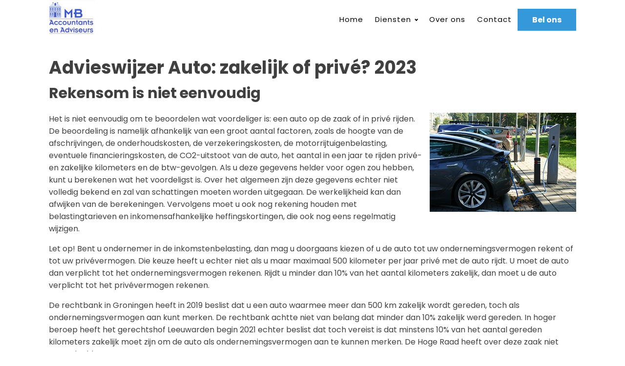

--- FILE ---
content_type: text/html; charset=UTF-8
request_url: https://mbaccountants.nl/advieswijzer-auto-zakelijk-of-prive-2023/
body_size: 11032
content:
<!DOCTYPE html>
<html lang="nl-NL" >
<head>
<meta charset="UTF-8">
<meta name="viewport" content="width=device-width, initial-scale=1.0">
<!-- WP_HEAD() START -->
<title>Advieswijzer Auto: zakelijk of privé? 2023 - MB Accountants &amp; Adviseurs</title>
<link rel="preload" as="style" href="https://fonts.googleapis.com/css?family=Poppins:regular,|Poppins:700," >
<link rel="stylesheet" href="https://fonts.googleapis.com/css?family=Poppins:regular,|Poppins:700,">
<meta name="dc.title" content="Advieswijzer Auto: zakelijk of privé? 2023 - MB Accountants &amp; Adviseurs">
<meta name="dc.description" content="Zet ik de auto op de zaak of houd ik hem liever privé? Wat is fiscaal de beste optie? Wat zijn voor mij de belangrijkste voor- en nadelen van zakelijk rijden en wat weegt dan het zwaarst? Vragen waar veel ondernemers mee worstelen. In deze advieswijzer zetten we een aantal&hellip;">
<meta name="dc.relation" content="https://mbaccountants.nl/advieswijzer-auto-zakelijk-of-prive-2023/">
<meta name="dc.source" content="https://mbaccountants.nl/">
<meta name="dc.language" content="nl_NL">
<meta name="description" content="Zet ik de auto op de zaak of houd ik hem liever privé? Wat is fiscaal de beste optie? Wat zijn voor mij de belangrijkste voor- en nadelen van zakelijk rijden en wat weegt dan het zwaarst? Vragen waar veel ondernemers mee worstelen. In deze advieswijzer zetten we een aantal&hellip;">
<meta name="robots" content="index, follow, max-snippet:-1, max-image-preview:large, max-video-preview:-1">
<link rel="canonical" href="https://mbaccountants.nl/advieswijzer-auto-zakelijk-of-prive-2023/">
<meta property="og:url" content="https://mbaccountants.nl/advieswijzer-auto-zakelijk-of-prive-2023/">
<meta property="og:site_name" content="MB Accountants &amp; Adviseurs">
<meta property="og:locale" content="nl_NL">
<meta property="og:type" content="article">
<meta property="article:author" content="">
<meta property="article:publisher" content="">
<meta property="article:section" content="Nieuws">
<meta property="og:title" content="Advieswijzer Auto: zakelijk of privé? 2023 - MB Accountants &amp; Adviseurs">
<meta property="og:description" content="Zet ik de auto op de zaak of houd ik hem liever privé? Wat is fiscaal de beste optie? Wat zijn voor mij de belangrijkste voor- en nadelen van zakelijk rijden en wat weegt dan het zwaarst? Vragen waar veel ondernemers mee worstelen. In deze advieswijzer zetten we een aantal&hellip;">
<meta property="og:image" content="https://mbaccountants.nl/wp-content/uploads/2023/05/auto.jpg">
<meta property="og:image:secure_url" content="https://mbaccountants.nl/wp-content/uploads/2023/05/auto.jpg">
<meta property="og:image:width" content="370">
<meta property="og:image:height" content="250">
<meta property="fb:pages" content="">
<meta property="fb:admins" content="">
<meta property="fb:app_id" content="">
<meta name="twitter:card" content="summary">
<meta name="twitter:site" content="">
<meta name="twitter:creator" content="">
<meta name="twitter:title" content="Advieswijzer Auto: zakelijk of privé? 2023 - MB Accountants &amp; Adviseurs">
<meta name="twitter:description" content="Zet ik de auto op de zaak of houd ik hem liever privé? Wat is fiscaal de beste optie? Wat zijn voor mij de belangrijkste voor- en nadelen van zakelijk rijden en wat weegt dan het zwaarst? Vragen waar veel ondernemers mee worstelen. In deze advieswijzer zetten we een aantal&hellip;">
<meta name="twitter:image" content="https://mbaccountants.nl/wp-content/uploads/2023/05/auto.jpg">
<link rel="alternate" type="application/rss+xml" title="MB Accountants &amp; Adviseurs &raquo; Advieswijzer Auto: zakelijk of privé? 2023 reacties feed" href="https://mbaccountants.nl/advieswijzer-auto-zakelijk-of-prive-2023/feed/" />
<link rel="alternate" title="oEmbed (JSON)" type="application/json+oembed" href="https://mbaccountants.nl/wp-json/oembed/1.0/embed?url=https%3A%2F%2Fmbaccountants.nl%2Fadvieswijzer-auto-zakelijk-of-prive-2023%2F" />
<link rel="alternate" title="oEmbed (XML)" type="text/xml+oembed" href="https://mbaccountants.nl/wp-json/oembed/1.0/embed?url=https%3A%2F%2Fmbaccountants.nl%2Fadvieswijzer-auto-zakelijk-of-prive-2023%2F&#038;format=xml" />
<style id='wp-img-auto-sizes-contain-inline-css' type='text/css'>
img:is([sizes=auto i],[sizes^="auto," i]){contain-intrinsic-size:3000px 1500px}
/*# sourceURL=wp-img-auto-sizes-contain-inline-css */
</style>
<style id='wp-block-library-inline-css' type='text/css'>
:root{--wp-block-synced-color:#7a00df;--wp-block-synced-color--rgb:122,0,223;--wp-bound-block-color:var(--wp-block-synced-color);--wp-editor-canvas-background:#ddd;--wp-admin-theme-color:#007cba;--wp-admin-theme-color--rgb:0,124,186;--wp-admin-theme-color-darker-10:#006ba1;--wp-admin-theme-color-darker-10--rgb:0,107,160.5;--wp-admin-theme-color-darker-20:#005a87;--wp-admin-theme-color-darker-20--rgb:0,90,135;--wp-admin-border-width-focus:2px}@media (min-resolution:192dpi){:root{--wp-admin-border-width-focus:1.5px}}.wp-element-button{cursor:pointer}:root .has-very-light-gray-background-color{background-color:#eee}:root .has-very-dark-gray-background-color{background-color:#313131}:root .has-very-light-gray-color{color:#eee}:root .has-very-dark-gray-color{color:#313131}:root .has-vivid-green-cyan-to-vivid-cyan-blue-gradient-background{background:linear-gradient(135deg,#00d084,#0693e3)}:root .has-purple-crush-gradient-background{background:linear-gradient(135deg,#34e2e4,#4721fb 50%,#ab1dfe)}:root .has-hazy-dawn-gradient-background{background:linear-gradient(135deg,#faaca8,#dad0ec)}:root .has-subdued-olive-gradient-background{background:linear-gradient(135deg,#fafae1,#67a671)}:root .has-atomic-cream-gradient-background{background:linear-gradient(135deg,#fdd79a,#004a59)}:root .has-nightshade-gradient-background{background:linear-gradient(135deg,#330968,#31cdcf)}:root .has-midnight-gradient-background{background:linear-gradient(135deg,#020381,#2874fc)}:root{--wp--preset--font-size--normal:16px;--wp--preset--font-size--huge:42px}.has-regular-font-size{font-size:1em}.has-larger-font-size{font-size:2.625em}.has-normal-font-size{font-size:var(--wp--preset--font-size--normal)}.has-huge-font-size{font-size:var(--wp--preset--font-size--huge)}.has-text-align-center{text-align:center}.has-text-align-left{text-align:left}.has-text-align-right{text-align:right}.has-fit-text{white-space:nowrap!important}#end-resizable-editor-section{display:none}.aligncenter{clear:both}.items-justified-left{justify-content:flex-start}.items-justified-center{justify-content:center}.items-justified-right{justify-content:flex-end}.items-justified-space-between{justify-content:space-between}.screen-reader-text{border:0;clip-path:inset(50%);height:1px;margin:-1px;overflow:hidden;padding:0;position:absolute;width:1px;word-wrap:normal!important}.screen-reader-text:focus{background-color:#ddd;clip-path:none;color:#444;display:block;font-size:1em;height:auto;left:5px;line-height:normal;padding:15px 23px 14px;text-decoration:none;top:5px;width:auto;z-index:100000}html :where(.has-border-color){border-style:solid}html :where([style*=border-top-color]){border-top-style:solid}html :where([style*=border-right-color]){border-right-style:solid}html :where([style*=border-bottom-color]){border-bottom-style:solid}html :where([style*=border-left-color]){border-left-style:solid}html :where([style*=border-width]){border-style:solid}html :where([style*=border-top-width]){border-top-style:solid}html :where([style*=border-right-width]){border-right-style:solid}html :where([style*=border-bottom-width]){border-bottom-style:solid}html :where([style*=border-left-width]){border-left-style:solid}html :where(img[class*=wp-image-]){height:auto;max-width:100%}:where(figure){margin:0 0 1em}html :where(.is-position-sticky){--wp-admin--admin-bar--position-offset:var(--wp-admin--admin-bar--height,0px)}@media screen and (max-width:600px){html :where(.is-position-sticky){--wp-admin--admin-bar--position-offset:0px}}

/*# sourceURL=wp-block-library-inline-css */
</style><style id='global-styles-inline-css' type='text/css'>
:root{--wp--preset--aspect-ratio--square: 1;--wp--preset--aspect-ratio--4-3: 4/3;--wp--preset--aspect-ratio--3-4: 3/4;--wp--preset--aspect-ratio--3-2: 3/2;--wp--preset--aspect-ratio--2-3: 2/3;--wp--preset--aspect-ratio--16-9: 16/9;--wp--preset--aspect-ratio--9-16: 9/16;--wp--preset--color--black: #000000;--wp--preset--color--cyan-bluish-gray: #abb8c3;--wp--preset--color--white: #ffffff;--wp--preset--color--pale-pink: #f78da7;--wp--preset--color--vivid-red: #cf2e2e;--wp--preset--color--luminous-vivid-orange: #ff6900;--wp--preset--color--luminous-vivid-amber: #fcb900;--wp--preset--color--light-green-cyan: #7bdcb5;--wp--preset--color--vivid-green-cyan: #00d084;--wp--preset--color--pale-cyan-blue: #8ed1fc;--wp--preset--color--vivid-cyan-blue: #0693e3;--wp--preset--color--vivid-purple: #9b51e0;--wp--preset--gradient--vivid-cyan-blue-to-vivid-purple: linear-gradient(135deg,rgb(6,147,227) 0%,rgb(155,81,224) 100%);--wp--preset--gradient--light-green-cyan-to-vivid-green-cyan: linear-gradient(135deg,rgb(122,220,180) 0%,rgb(0,208,130) 100%);--wp--preset--gradient--luminous-vivid-amber-to-luminous-vivid-orange: linear-gradient(135deg,rgb(252,185,0) 0%,rgb(255,105,0) 100%);--wp--preset--gradient--luminous-vivid-orange-to-vivid-red: linear-gradient(135deg,rgb(255,105,0) 0%,rgb(207,46,46) 100%);--wp--preset--gradient--very-light-gray-to-cyan-bluish-gray: linear-gradient(135deg,rgb(238,238,238) 0%,rgb(169,184,195) 100%);--wp--preset--gradient--cool-to-warm-spectrum: linear-gradient(135deg,rgb(74,234,220) 0%,rgb(151,120,209) 20%,rgb(207,42,186) 40%,rgb(238,44,130) 60%,rgb(251,105,98) 80%,rgb(254,248,76) 100%);--wp--preset--gradient--blush-light-purple: linear-gradient(135deg,rgb(255,206,236) 0%,rgb(152,150,240) 100%);--wp--preset--gradient--blush-bordeaux: linear-gradient(135deg,rgb(254,205,165) 0%,rgb(254,45,45) 50%,rgb(107,0,62) 100%);--wp--preset--gradient--luminous-dusk: linear-gradient(135deg,rgb(255,203,112) 0%,rgb(199,81,192) 50%,rgb(65,88,208) 100%);--wp--preset--gradient--pale-ocean: linear-gradient(135deg,rgb(255,245,203) 0%,rgb(182,227,212) 50%,rgb(51,167,181) 100%);--wp--preset--gradient--electric-grass: linear-gradient(135deg,rgb(202,248,128) 0%,rgb(113,206,126) 100%);--wp--preset--gradient--midnight: linear-gradient(135deg,rgb(2,3,129) 0%,rgb(40,116,252) 100%);--wp--preset--font-size--small: 13px;--wp--preset--font-size--medium: 20px;--wp--preset--font-size--large: 36px;--wp--preset--font-size--x-large: 42px;--wp--preset--spacing--20: 0.44rem;--wp--preset--spacing--30: 0.67rem;--wp--preset--spacing--40: 1rem;--wp--preset--spacing--50: 1.5rem;--wp--preset--spacing--60: 2.25rem;--wp--preset--spacing--70: 3.38rem;--wp--preset--spacing--80: 5.06rem;--wp--preset--shadow--natural: 6px 6px 9px rgba(0, 0, 0, 0.2);--wp--preset--shadow--deep: 12px 12px 50px rgba(0, 0, 0, 0.4);--wp--preset--shadow--sharp: 6px 6px 0px rgba(0, 0, 0, 0.2);--wp--preset--shadow--outlined: 6px 6px 0px -3px rgb(255, 255, 255), 6px 6px rgb(0, 0, 0);--wp--preset--shadow--crisp: 6px 6px 0px rgb(0, 0, 0);}:where(.is-layout-flex){gap: 0.5em;}:where(.is-layout-grid){gap: 0.5em;}body .is-layout-flex{display: flex;}.is-layout-flex{flex-wrap: wrap;align-items: center;}.is-layout-flex > :is(*, div){margin: 0;}body .is-layout-grid{display: grid;}.is-layout-grid > :is(*, div){margin: 0;}:where(.wp-block-columns.is-layout-flex){gap: 2em;}:where(.wp-block-columns.is-layout-grid){gap: 2em;}:where(.wp-block-post-template.is-layout-flex){gap: 1.25em;}:where(.wp-block-post-template.is-layout-grid){gap: 1.25em;}.has-black-color{color: var(--wp--preset--color--black) !important;}.has-cyan-bluish-gray-color{color: var(--wp--preset--color--cyan-bluish-gray) !important;}.has-white-color{color: var(--wp--preset--color--white) !important;}.has-pale-pink-color{color: var(--wp--preset--color--pale-pink) !important;}.has-vivid-red-color{color: var(--wp--preset--color--vivid-red) !important;}.has-luminous-vivid-orange-color{color: var(--wp--preset--color--luminous-vivid-orange) !important;}.has-luminous-vivid-amber-color{color: var(--wp--preset--color--luminous-vivid-amber) !important;}.has-light-green-cyan-color{color: var(--wp--preset--color--light-green-cyan) !important;}.has-vivid-green-cyan-color{color: var(--wp--preset--color--vivid-green-cyan) !important;}.has-pale-cyan-blue-color{color: var(--wp--preset--color--pale-cyan-blue) !important;}.has-vivid-cyan-blue-color{color: var(--wp--preset--color--vivid-cyan-blue) !important;}.has-vivid-purple-color{color: var(--wp--preset--color--vivid-purple) !important;}.has-black-background-color{background-color: var(--wp--preset--color--black) !important;}.has-cyan-bluish-gray-background-color{background-color: var(--wp--preset--color--cyan-bluish-gray) !important;}.has-white-background-color{background-color: var(--wp--preset--color--white) !important;}.has-pale-pink-background-color{background-color: var(--wp--preset--color--pale-pink) !important;}.has-vivid-red-background-color{background-color: var(--wp--preset--color--vivid-red) !important;}.has-luminous-vivid-orange-background-color{background-color: var(--wp--preset--color--luminous-vivid-orange) !important;}.has-luminous-vivid-amber-background-color{background-color: var(--wp--preset--color--luminous-vivid-amber) !important;}.has-light-green-cyan-background-color{background-color: var(--wp--preset--color--light-green-cyan) !important;}.has-vivid-green-cyan-background-color{background-color: var(--wp--preset--color--vivid-green-cyan) !important;}.has-pale-cyan-blue-background-color{background-color: var(--wp--preset--color--pale-cyan-blue) !important;}.has-vivid-cyan-blue-background-color{background-color: var(--wp--preset--color--vivid-cyan-blue) !important;}.has-vivid-purple-background-color{background-color: var(--wp--preset--color--vivid-purple) !important;}.has-black-border-color{border-color: var(--wp--preset--color--black) !important;}.has-cyan-bluish-gray-border-color{border-color: var(--wp--preset--color--cyan-bluish-gray) !important;}.has-white-border-color{border-color: var(--wp--preset--color--white) !important;}.has-pale-pink-border-color{border-color: var(--wp--preset--color--pale-pink) !important;}.has-vivid-red-border-color{border-color: var(--wp--preset--color--vivid-red) !important;}.has-luminous-vivid-orange-border-color{border-color: var(--wp--preset--color--luminous-vivid-orange) !important;}.has-luminous-vivid-amber-border-color{border-color: var(--wp--preset--color--luminous-vivid-amber) !important;}.has-light-green-cyan-border-color{border-color: var(--wp--preset--color--light-green-cyan) !important;}.has-vivid-green-cyan-border-color{border-color: var(--wp--preset--color--vivid-green-cyan) !important;}.has-pale-cyan-blue-border-color{border-color: var(--wp--preset--color--pale-cyan-blue) !important;}.has-vivid-cyan-blue-border-color{border-color: var(--wp--preset--color--vivid-cyan-blue) !important;}.has-vivid-purple-border-color{border-color: var(--wp--preset--color--vivid-purple) !important;}.has-vivid-cyan-blue-to-vivid-purple-gradient-background{background: var(--wp--preset--gradient--vivid-cyan-blue-to-vivid-purple) !important;}.has-light-green-cyan-to-vivid-green-cyan-gradient-background{background: var(--wp--preset--gradient--light-green-cyan-to-vivid-green-cyan) !important;}.has-luminous-vivid-amber-to-luminous-vivid-orange-gradient-background{background: var(--wp--preset--gradient--luminous-vivid-amber-to-luminous-vivid-orange) !important;}.has-luminous-vivid-orange-to-vivid-red-gradient-background{background: var(--wp--preset--gradient--luminous-vivid-orange-to-vivid-red) !important;}.has-very-light-gray-to-cyan-bluish-gray-gradient-background{background: var(--wp--preset--gradient--very-light-gray-to-cyan-bluish-gray) !important;}.has-cool-to-warm-spectrum-gradient-background{background: var(--wp--preset--gradient--cool-to-warm-spectrum) !important;}.has-blush-light-purple-gradient-background{background: var(--wp--preset--gradient--blush-light-purple) !important;}.has-blush-bordeaux-gradient-background{background: var(--wp--preset--gradient--blush-bordeaux) !important;}.has-luminous-dusk-gradient-background{background: var(--wp--preset--gradient--luminous-dusk) !important;}.has-pale-ocean-gradient-background{background: var(--wp--preset--gradient--pale-ocean) !important;}.has-electric-grass-gradient-background{background: var(--wp--preset--gradient--electric-grass) !important;}.has-midnight-gradient-background{background: var(--wp--preset--gradient--midnight) !important;}.has-small-font-size{font-size: var(--wp--preset--font-size--small) !important;}.has-medium-font-size{font-size: var(--wp--preset--font-size--medium) !important;}.has-large-font-size{font-size: var(--wp--preset--font-size--large) !important;}.has-x-large-font-size{font-size: var(--wp--preset--font-size--x-large) !important;}
/*# sourceURL=global-styles-inline-css */
</style>

<style id='classic-theme-styles-inline-css' type='text/css'>
/*! This file is auto-generated */
.wp-block-button__link{color:#fff;background-color:#32373c;border-radius:9999px;box-shadow:none;text-decoration:none;padding:calc(.667em + 2px) calc(1.333em + 2px);font-size:1.125em}.wp-block-file__button{background:#32373c;color:#fff;text-decoration:none}
/*# sourceURL=/wp-includes/css/classic-themes.min.css */
</style>
<link rel='stylesheet' id='oxygen-css' href='https://mbaccountants.nl/wp-content/plugins/oxygen/component-framework/oxygen.css?ver=4.9.5' type='text/css' media='all' />
<link rel='stylesheet' id='sra-nieuwsbank-css' href='https://mbaccountants.nl/wp-content/plugins/sra-nieuwsbank/public/css/sra-nieuwsbank-public.css?ver=1.0.1' type='text/css' media='all' />
<link rel='stylesheet' id='wf-style-css' href='https://mbaccountants.nl/wp-content/plugins/webfresh-core/assets/css/wf-style.css?ver=04:22:01' type='text/css' media='all' />
<script type="text/javascript" src="https://mbaccountants.nl/wp-includes/js/jquery/jquery.min.js?ver=3.7.1" id="jquery-core-js"></script>
<script type="text/javascript" src="https://mbaccountants.nl/wp-content/plugins/sra-nieuwsbank/public/js/sra-nieuwsbank-public.js?ver=1.0.1" id="sra-nieuwsbank-js"></script>
<link rel="https://api.w.org/" href="https://mbaccountants.nl/wp-json/" /><link rel="alternate" title="JSON" type="application/json" href="https://mbaccountants.nl/wp-json/wp/v2/posts/579" /><link rel="EditURI" type="application/rsd+xml" title="RSD" href="https://mbaccountants.nl/xmlrpc.php?rsd" />
<meta name="generator" content="WordPress 6.9" />
<link rel='shortlink' href='https://mbaccountants.nl/?p=579' />
<link rel="icon" href="https://mbaccountants.nl/wp-content/uploads/2021/08/mb-acc.jpeg" sizes="32x32" />
<link rel="icon" href="https://mbaccountants.nl/wp-content/uploads/2021/08/mb-acc.jpeg" sizes="192x192" />
<link rel="apple-touch-icon" href="https://mbaccountants.nl/wp-content/uploads/2021/08/mb-acc.jpeg" />
<meta name="msapplication-TileImage" content="https://mbaccountants.nl/wp-content/uploads/2021/08/mb-acc.jpeg" />
<link rel='stylesheet' id='oxygen-cache-11-css' href='//mbaccountants.nl/wp-content/uploads/oxygen/css/11.css?cache=1675852691&#038;ver=6.9' type='text/css' media='all' />
<link rel='stylesheet' id='oxygen-universal-styles-css' href='//mbaccountants.nl/wp-content/uploads/oxygen/css/universal.css?cache=1675870538&#038;ver=6.9' type='text/css' media='all' />
<!-- END OF WP_HEAD() -->
</head>
<body class="wp-singular post-template-default single single-post postid-579 single-format-standard wp-theme-oxygen-is-not-a-theme  wp-embed-responsive oxygen-body" >




						<header id="_header-6-11" class="oxy-header-wrapper oxy-overlay-header oxy-header" ><div id="_header_row-7-11" class="oxy-header-row" ><div class="oxy-header-container"><div id="_header_left-8-11" class="oxy-header-left" ><div id="div_block-9-11" class="ct-div-block" ><a id="link-10-11" class="ct-link atomic-logo" href="https://mbaccountants.nl/"   ><img  id="image-11-11" alt="" src="https://mbaccountants.nl/wp-content/uploads/2021/05/logo-mb-accountants.jpeg" class="ct-image"/></a></div></div><div id="_header_center-13-11" class="oxy-header-center" ></div><div id="_header_right-14-11" class="oxy-header-right" ><nav id="_nav_menu-12-11" class="oxy-nav-menu oxy-nav-menu-dropdowns oxy-nav-menu-dropdown-arrow" ><div class='oxy-menu-toggle'><div class='oxy-nav-menu-hamburger-wrap'><div class='oxy-nav-menu-hamburger'><div class='oxy-nav-menu-hamburger-line'></div><div class='oxy-nav-menu-hamburger-line'></div><div class='oxy-nav-menu-hamburger-line'></div></div></div></div><div class="menu-main-menu-container"><ul id="menu-main-menu" class="oxy-nav-menu-list"><li id="menu-item-77" class="menu-item menu-item-type-post_type menu-item-object-page menu-item-home menu-item-77"><a href="https://mbaccountants.nl/">Home</a></li>
<li id="menu-item-74" class="menu-item menu-item-type-post_type menu-item-object-page menu-item-has-children menu-item-74"><a href="https://mbaccountants.nl/diensten/">Diensten</a>
<ul class="sub-menu">
	<li id="menu-item-104" class="menu-item menu-item-type-post_type menu-item-object-page menu-item-104"><a href="https://mbaccountants.nl/diensten/financiele-administratie/">Financiële administratie</a></li>
	<li id="menu-item-120" class="menu-item menu-item-type-post_type menu-item-object-page menu-item-120"><a href="https://mbaccountants.nl/diensten/verslaglegging-en-jaarrekeningen/">Verslaglegging en jaarrekeningen</a></li>
	<li id="menu-item-101" class="menu-item menu-item-type-post_type menu-item-object-page menu-item-101"><a href="https://mbaccountants.nl/diensten/personeel-administratie/">Personeel administratie</a></li>
	<li id="menu-item-103" class="menu-item menu-item-type-post_type menu-item-object-page menu-item-103"><a href="https://mbaccountants.nl/diensten/fiscaal-juridisch-advies/">Fiscaal en juridisch advies</a></li>
	<li id="menu-item-99" class="menu-item menu-item-type-post_type menu-item-object-page menu-item-99"><a href="https://mbaccountants.nl/diensten/belastingaangiften/">Belastingaangiften</a></li>
	<li id="menu-item-102" class="menu-item menu-item-type-post_type menu-item-object-page menu-item-102"><a href="https://mbaccountants.nl/diensten/planning-financieel-estate/">Financiële en Estate planning</a></li>
</ul>
</li>
<li id="menu-item-76" class="menu-item menu-item-type-post_type menu-item-object-page menu-item-76"><a href="https://mbaccountants.nl/over-mb-accountants/">Over ons</a></li>
<li id="menu-item-75" class="menu-item menu-item-type-post_type menu-item-object-page menu-item-75"><a href="https://mbaccountants.nl/contact/">Contact</a></li>
</ul></div></nav><a id="link_button-150-11" class="ct-link-button primary-button hide-mobile" href="tel:0299405757"   >Bel ons</a></div></div></div></header>
		<section id="section-3-161" class=" ct-section" ><div class="ct-section-inner-wrap"><h1 id="headline-4-161" class="ct-headline"><span id="span-5-161" class="ct-span" >Advieswijzer Auto: zakelijk of privé? 2023</span></h1><div id="text_block-9-161" class="ct-text-block" ><span id="span-11-161" class="ct-span oxy-stock-content-styles" ><h2>Rekensom is niet eenvoudig</h2>
<p><img decoding="async" src="https://www.sra.nl/-/media/sranieuwsbank/afbeeldingen/fotos-artikelen/2023/05/auto.JPG?mh=300&amp;mw=300&amp;hash=F0755E233D541827382F3E168C6948B9" style="float: right;margin-bottom: 10px;margin-left: 10px" alt="Auto" /></p>
<p>Het is niet eenvoudig om te beoordelen wat voordeliger is: een auto op de zaak of in priv&eacute; rijden. De beoordeling is namelijk afhankelijk van een groot aantal factoren, zoals de hoogte van de afschrijvingen, de onderhoudskosten, de verzekeringskosten, de motorrijtuigenbelasting, eventuele financieringskosten, de CO2-uitstoot van de auto, het aantal in een jaar te rijden priv&eacute;- en zakelijke kilometers en de btw-gevolgen. Als u deze gegevens helder voor ogen zou hebben, kunt u berekenen wat het voordeligst is. Over het algemeen zijn deze gegevens echter niet volledig bekend en zal van schattingen moeten worden uitgegaan. De werkelijkheid kan dan afwijken van de berekeningen. Vervolgens moet u ook nog rekening houden met belastingtarieven en inkomensafhankelijke heffingskortingen, die ook nog eens regelmatig wijzigen.</p>
<p class="warningrtf"><span class="warningrtf-title">Let op!</span> Bent u ondernemer in de inkomstenbelasting, dan mag u doorgaans kiezen of u de auto tot uw ondernemingsvermogen rekent of tot uw priv&eacute;vermogen. Die keuze heeft u echter niet als u maar maximaal 500 kilometer per jaar priv&eacute; met de auto rijdt. U moet de auto dan verplicht tot het ondernemingsvermogen rekenen. Rijdt u minder dan 10% van het aantal kilometers zakelijk, dan moet u de auto verplicht tot het priv&eacute;vermogen rekenen.</p>
<p>De rechtbank in Groningen heeft in 2019 beslist dat u een auto waarmee meer dan 500 km zakelijk wordt gereden, toch als ondernemingsvermogen aan kunt merken. De rechtbank achtte niet van belang dat minder dan 10% zakelijk werd gereden. In hoger beroep heeft het gerechtshof Leeuwarden begin 2021 echter beslist dat toch vereist is dat minstens 10% van het aantal gereden kilometers zakelijk moet zijn om de auto als ondernemingsvermogen aan te kunnen merken. De Hoge Raad heeft over deze zaak niet geoordeeld.</p>
<h2>Auto van de zaak</h2>
<p>De auto van de zaak heeft een aantal voordelen:</p>
<ul>
<li>Als u de auto tot het ondernemingsvermogen rekent, worden de aanschaf- en alle overige (auto)kosten betaald door uw onderneming.</li>
<li>U kunt de overige autokosten (denk aan bijvoorbeeld onderhoud, brandstof, verzekering, motorrijtuigenbelasting, maar ook financiering-, parkeer- en waskosten) aftrekken van de winst van uw onderneming en bovendien jaarlijks de afschrijving op de auto ten laste van de winst brengen.</li>
<li>Voor auto&rsquo;s zonder CO2-uitstoot op waterstof of zonnecellen heeft u recht op milieu-investeringsaftrek (zie hierna). Dat geldt onder omstandigheden ook voor de eventuele laadpaal.</li>
</ul>
<p class="tiprtf"><span class="tiprtf-title">Tip!</span> Schaft uw onderneming in 2023 een auto met een CO2-uitstoot van 0 gr/km aan, dan geldt een bpm-vrijstelling. Deze vrijstelling blijft nog tot en met 2024 in stand. Voor auto&rsquo;s met een CO2-uitstoot van 0 gr/km geldt bovendien in 2023 een vrijstelling motorrijtuigenbelasting. Ook deze vrijstelling blijft tot en met 2024 in stand. Bedraagt de CO2-uitstoot van uw plug-inhybride maximaal 50 gr/km, dan betaalt u in 2023 de helft van het tarief dat voor een gewone personenauto geldt. Ook dit voordeel blijft tot en met 2024 in stand.</p>
<p>Schaft u in 2023 een milieuvriendelijke auto aan en rekent u deze tot het ondernemingsvermogen, dan komt u mogelijk in aanmerking voor de milieu-investeringsaftrek (MIA). De MIA geldt in 2023 alleen nog voor een waterstofpersonenauto en voor een personenauto op zonnecellen met een CO2-uitstoot van 0 gr/km. Voor een waterstofpersonenauto geldt tot een investeringsbedrag van &euro; 75.000 ook de VAMIL (willekeurige afschrijving tot 75%). Er gelden verschillende aftrekpercentages en er zijn maxima gesteld aan de in aanmerking te nemen investeringsbedragen.</p>
</p>
<table>
<tbody>
<tr>
<td style="text-align: left;vertical-align: top;background-color: #ffffff"><strong>Soort auto&nbsp;</strong></td>
<td style="text-align: left;vertical-align: top;background-color: #ffffff"><strong>MIA %&nbsp;</strong></td>
<td style="text-align: left;vertical-align: top;background-color: #ffffff"><strong>Maximaal in aanmerking te nemen investeringsbedrag&nbsp;</strong></td>
<td style="text-align: left;vertical-align: top;background-color: #ffffff"><strong>VAMIL</strong>&nbsp;</td>
</tr>
<tr>
<td style="text-align: left;vertical-align: top;background-color: #ffffff">Waterstofpersonenauto&nbsp;<br />
            (eventueel incl. laadstatio)&nbsp;</td>
<td style="text-align: left;vertical-align: top;background-color: #ffffff">45%&nbsp;</td>
<td style="text-align: left;vertical-align: top;background-color: #ffffff">&euro; 75.000&nbsp;</td>
<td style="text-align: left;vertical-align: top;background-color: #ffffff">ja&nbsp;</td>
</tr>
<tr>
<td style="text-align: left;vertical-align: top;background-color: #ffffff">Zonnecel-personenauto&nbsp;</td>
<td style="text-align: left;vertical-align: top;background-color: #ffffff">36%&nbsp;</td>
<td style="text-align: left;vertical-align: top;background-color: #ffffff">&euro; 100.000&nbsp;</td>
<td style="text-align: left;vertical-align: top;background-color: #ffffff">nee&nbsp;</td>
</tr>
</tbody>
</table>
<p>De auto van de zaak brengt ook een aantal nadelen met zich mee:</p>
<ul>
<li>Bij verkoop van de auto realiseert uw onderneming mogelijk een belaste winst. Het kan echter ook dat u een aftrekbaar verlies realiseert.</li>
<li>Als u de auto van de zaak ook priv&eacute; gebruikt, krijgt u in de meeste gevallen te maken met een bijtelling priv&eacute;gebruik auto.</li>
<li>Uw onderneming moet btw betalen over de waarde van het priv&eacute;gebruik auto. Kunt u dit priv&eacute;gebruik niet bepalen, dan geldt in de regel dat de te betalen btw 2,7% van de catalogusprijs (inclusief btw en bpm) bedraagt. Na het vierde jaar van aanschaf of ingeval bij de aanschaf geen recht op aftrek van btw bestond, is dit 1,5%.</li>
</ul>
<p class="warningrtf"><span class="warningrtf-title">Let op!</span> Verricht uw onderneming ook btw-vrijgestelde prestaties, dan kan sowieso een deel van de btw niet in aftrek worden gebracht. Verricht u bijvoorbeeld voor 40% vrijgestelde prestaties, dan kan ook 40% van de btw niet in aftrek worden gebracht. Ook de niet-aftrekbare btw vanwege het priv&eacute;gebruik wordt dan naar rato verminderd. Bij 40% vrijgestelde prestaties is de correctie dan niet 2,7%, maar 60% (100% -/- 40%) x 2,7%. U kunt immers ook maar 60% van alle btw aftrekken.</p>
<h2>Bijtelling priv&eacute;gebruik auto</h2>
<p>De fiscale spelregels voor de bijtelling priv&eacute;gebruik auto zijn afhankelijk van uw ondernemingsvorm: bent u directeur-grootaandeelhouder (dga) en opereert u vanuit een bv, dan wordt u voor het priv&eacute;gebruik van de auto belast in de loonbelasting. Bent u echter een ondernemer die opereert vanuit een eenmanszaak, vof, cv of maatschap, dan wordt u voor het priv&eacute;gebruik van de auto belast in de inkomstenbelasting. Voor de laatste categorie kan de bijtelling nooit m&eacute;&eacute;r bedragen dan de werkelijke kosten van de auto in dat jaar (inclusief afschrijving).</p>
<p>Voor de meeste auto&rsquo;s die vanaf 2017 op kenteken zijn gezet, geldt een standaardbijtelling van 22% van de cataloguswaarde (inclusief btw en bpm). Alleen voor auto&rsquo;s zonder CO2-uitstoot geldt nog een lagere bijtelling. De lage bijtelling is voor auto&rsquo;s die sinds 2019 op kenteken zijn gezet, beperkt tot een deel van de cataloguswaarde (met uitzondering van auto&rsquo;s op waterstof en op zonnecellen). Over het meerdere geldt de normale bijtelling van 22%.</p>
<p>Voor een nieuwe auto gelden in 2023 de volgende bijtellingspercentages en CO2-grenzen:</p>
</p>
<table>
<tbody>
<tr>
<td style="background-color: #ffffff"><strong>SCO2-uitstoot&nbsp;</strong></td>
<td style="background-color: #ffffff"><strong>Bijtelling&nbsp;</strong></td>
</tr>
<tr>
<td style="background-color: #ffffff">0 (op batterij)&nbsp;</td>
<td style="background-color: #ffffff">16% tot &euro; 30.000, daarboven 22%&nbsp;</td>
</tr>
<tr>
<td style="background-color: #ffffff">0 (op waterstof of op zonnecellen)&nbsp;</td>
<td style="background-color: #ffffff">16% onbeperkt&nbsp;</td>
</tr>
<tr>
<td style="background-color: #ffffff">Meer dan 0&nbsp;</td>
<td style="background-color: #ffffff">22%&nbsp;</td>
</tr>
</tbody>
</table>
<p>U wordt in beginsel niet elk jaar met een nieuw bijtellingspercentage geconfronteerd. Een vastgesteld percentage blijft voor alle auto&rsquo;s gedurende 60 maanden geldig. Pas na deze periode wordt de bijtelling vastgesteld aan de hand van de dan geldende percentages.</p>
<p class="warningrtf"><span class="warningrtf-title">Let op!</span> Een auto met datum eerste toelating tot de weg van uiterlijk 31 december 2016 krijgt na 60 maanden geen bijtelling van 22%, maar van 25%. Dit is alleen anders als het een elektrische auto betreft met een CO2-uitstoot van nul. Hiervoor wordt de bijtelling in 2023 19% tot een cataloguswaarde van &euro; 30.000 en 25% over het meerdere.</p>
<p>Een bijtelling kan achterwege blijven indien u kunt bewijzen dat u op jaarbasis niet meer dan 500 kilometer priv&eacute; met de auto hebt gereden. Woon-werkkilometers worden voor de inkomstenbelasting gezien als zakelijk, ook als u thuis gaat lunchen. Voor de btw gelden die kilometers echter als priv&eacute;.</p>
<p class="warningrtf"><span class="warningrtf-title">Let op!</span> Is uw auto ouder dan 15 jaar? Dan bedraagt de standaardbijtelling geen 22% van de cataloguswaarde, maar 35% van de waarde van de auto in het economisch verkeer.</p>
<h2>Priv&eacute;auto</h2>
<p>De auto die u in priv&eacute; aanschaft, heeft een aantal voordelen:</p>
<ul>
<li>De auto blijft uw priv&eacute;-eigendom.</li>
<li>Bij verkoop van de auto realiseert u in priv&eacute; mogelijk een onbelaste winst. Het is echter ook mogelijk dat u een niet-aftrekbaar verlies lijdt.</li>
<li>U krijgt niet te maken met een bijtelling priv&eacute;gebruik auto.</li>
<li>Uw onderneming hoeft ook geen btw te betalen over de waarde van het priv&eacute;gebruik van de auto. De ondernemer in de inkomstenbelasting kan de auto voor de omzetbelasting tot het ondernemingsvermogen rekenen, ook als de auto voor de winstberekening tot het priv&eacute;vermogen is gerekend. Andersom kan dit ook. De keuze voor de omzetbelasting staat dus los van de keuze voor de inkomstenbelasting.</li>
<li>U kunt een belastingvrije onkostenvergoeding ontvangen van &euro; 0,21 per zakelijke kilometer (of ten laste van uw winst brengen als u ondernemer in de inkomstenbelasting bent).</li>
<li>Bent u dga, dan kunt u mogelijk ten laste van uw vrije ruimte nog een hogere onkostenvergoeding belastingvrij ontvangen. Deze mogelijkheid is afhankelijk van de hoogte van uw vrije ruimte en uw andere vergoedingen en verstrekkingen die zijn toegewezen aan de vrije ruimte.</li>
<li>Vanaf 1 juli 2020 krijgen particulieren die een elektrische auto aanschaffen subsidie. Voor nieuwe elektrische auto&rsquo;s bedraagt deze in 2023 &euro; 2.950, voor gebruikte &euro; 2.000. De subsidie geldt alleen voor elektrische auto&rsquo;s met een oorspronkelijke cataloguswaarde tussen &euro; 12.000 en &euro; 45.000 en een actieradius van minstens 120 kilometer. De auto mag niet tot het ondernemingsvermogen worden gerekend. Het budget voor nieuwe en voor gebruikte elektrische auto&rsquo;s is in 2023 nog grotendeels beschikbaar. U kunt het nog beschikbare budget <a rel="noopener noreferrer" href="https://www.rvo.nl/subsidies-financiering/sepp#subsidiebudget" target="_blank" title="hier">hier</a> controleren. U kunt een deel van de btw op gebruik en onderhoud van de auto in aftrek brengen. Dit kan alleen als uw onderneming btw-belaste prestaties verricht. Verricht uw onderneming ook btw-vrijgestelde prestaties, dan zal geen aftrek van btw mogelijk zijn voor de verhouding vrijgestelde prestaties-totale prestaties.</li>
</ul>
<p>De auto in priv&eacute; brengt ook een aantal nadelen met zich mee:</p>
<ul>
<li>U moet zelf in priv&eacute; de aanschafkosten en alle overige autokosten betalen.</li>
<li>U kunt de gemaakte autokosten niet aftrekken van de winst van uw onderneming (met uitzondering van de onkostenvergoeding van &euro;0,21/km die uw onderneming ten laste van de winst mag brengen voor uw zakelijke kilometers) en u kunt ook de afschrijving op de auto niet ten laste van de winst van uw onderneming brengen. De btw die u betaalt bij aanschaf van de auto kunt u niet in aftrek brengen, tenzij u de auto voor de btw als zakelijk aanmerkt. U kunt hiervoor kiezen, ook als u de auto voor de inkomstenbelasting als priv&eacute; aanmerkt.</li>
</ul>
<p class="warningrtf"><span class="warningrtf-title">Let op!</span> Als uw onderneming nagenoeg alle kosten van uw priv&eacute;auto aan u vergoedt, kan uw priv&eacute;auto door de Belastingdienst alsnog als auto van de zaak worden aangemerkt.</p>
<h2>De keuze: zakelijk of priv&eacute;?</h2>
<p>Het antwoord op de vraag wat voordeliger is, de auto zakelijk of priv&eacute;, is afhankelijk van allerlei, vaak niet precies bekende omstandigheden en factoren. Dit maakt het lastig om exact te berekenen wat voordeliger is. Toch is er wel een aantal grove vuistregels te geven. Zo is bij lage afschrijvingskosten of bij veel zakelijke kilometers een priv&eacute;auto over het algemeen voordeliger. Maak echter geen ondoordachte keuze. Wij kunnen aan de hand van alle gegevens een berekening van de voordeligste variant voor u maken.</p>
<h2>Overbrengen naar priv&eacute;?</h2>
<p>Staat een auto eenmaal op de zaak, dan kunt u als ondernemer in de inkomstenbelasting deze in beginsel niet overbrengen naar priv&eacute;. Overbrengen naar priv&eacute; kan wel als er fiscaal sprake is van een zogenaamde bijzondere omstandigheid. Daarvan is niet vaak sprake. Een bijzondere omstandigheid is bijvoorbeeld een wetswijziging of uitspraak waardoor u een andere keuze gemaakt zou hebben als u dit zou hebben geweten voordat u besliste de auto op de zaak te zetten. Of als u de auto helemaal niet meer zakelijk zou gebruiken (bijvoorbeeld omdat u een nieuwe auto koopt). Dan bent u zelfs verplicht de auto voortaan tot het priv&eacute;vermogen te rekenen. Deze overgang moet plaatsvinden voor de werkelijke waarde, waardoor u &ndash; afhankelijk van de fiscale boekwaarde &ndash; een boekwinst of -verlies realiseert. Ook voor de btw kan dit gevolgen hebben.</p>
<h2>Ondernemers met een bv?</h2>
<p>Een auto op naam van uw bv is in beginsel altijd zakelijk. Bij een bv is overbrengen naar priv&eacute; wel mogelijk, zelfs als er geen bijzondere omstandigheden zijn. U kunt namelijk de auto altijd van uw bv aan uzelf als dga verkopen. Vervolgens kunt u zakelijke ritten voor de bv maken tegen een vergoeding van &euro; 0,21/km.</p>
<p class="warningrtf"><span class="warningrtf-title">Let op!</span> Gezien de relatief lage onbelaste vergoeding van &euro; 0,21 per kilometer en de hoge brandstofkosten zal de vergelijking tussen een auto zakelijk of priv&eacute; in 2023 mogelijk anders uitvallen dan in andere jaren het geval was.</p>
<p><strong>Disclaimer</strong><br />
<em>Hoewel bij de samenstelling van deze Advieswijzer de uiterste zorg is nagestreefd, wordt geen aansprakelijkheid aanvaard voor onvolledigheden of onjuistheden. Vanwege het brede en algemene karakter van de Advieswijzer, is deze niet bedoeld om alle informatie te verschaffen die noodzakelijk is voor het nemen van financi&euml;le beslissingen.</em></p>
</span></div></div></section><section id="section-58-11" class=" ct-section" ><div class="ct-section-inner-wrap"><div id="new_columns-59-11" class="ct-new-columns" ><div id="div_block-60-11" class="ct-div-block" ><h1 id="headline-63-11" class="ct-headline footer-heading">MB Accountants en Adviseurs</h1><div id="_rich_text-142-11" class="oxy-rich-text footer-text" ><p>MB Accountants is uw financiële en strategische partner voor nu en de toekomst.</p></div><h1 id="headline-74-11" class="ct-headline footer-heading">Contactgegevens</h1><div id="_rich_text-144-11" class="oxy-rich-text footer-text" ><p>Schoolstraat 9<br />1462 JC Middenbeemster<br /><a style="color: white;" href="tel:0299405757">0299 405 757</a><br /><a style="color: white;" href="mailto:info@mbaccountants.nl">info@mbaccountants.nl</a><br />KvK: 37134590</p></div></div><div id="div_block-61-11" class="ct-div-block" ><h1 id="headline-82-11" class="ct-headline footer-heading">Diensten</h1><div id="_rich_text-138-11" class="oxy-rich-text footer-text" ><p><a style="color: white;" href="https://mbaccountants.nl/diensten/financiele-administratie/">Financiële administratie</a><br /><a style="color: white;" href="https://mbaccountants.nl/diensten/verslaglegging-en-jaarrekeningen/">Verslaglegging en jaarrekeningen</a><br /><a style="color: white;" href="https://mbaccountants.nl/diensten/personeel-administratie/">Personeel administratie</a><br /><a style="color: white;" href="https://mbaccountants.nl/diensten/fiscaal-juridisch-advies/">Fiscaal en juridisch advies</a><br /><a style="color: white;" href="https://mbaccountants.nl/diensten/belastingaangiften/">Belastingaangiften</a><br /><a style="color: white;" href="https://mbaccountants.nl/diensten/planning-financieel-estate/">Financiële en estate planning</a></p></div></div><div id="div_block-62-11" class="ct-div-block" ><h1 id="headline-116-11" class="ct-headline footer-heading">Over MB Accountants</h1><div id="_rich_text-149-11" class="oxy-rich-text footer-text" ><p><a style="color: white;" href="https://mbaccountants.nl/contact/">Contact</a><br /><a style="color: white;" href="https://mbaccountants.nl/vacatures/">Vacatures</a><br /><a style="color: white;" href="https://mbaccountants.nl/klachtenprocedure/">Klachtenprocedure</a><br /><a style="color: white;" href="https://mbaccountants.nl/algemene-voorwaarden/">Algemene voorwaarden</a><br /><a style="color: white;" href="https://mbaccountants.nl/privacy-verklaring/">Privacy Verklaring</a></p></div><img  id="image-153-11" alt="sra-gecertificeerd-keurmerk-wit" src="https://mbaccountants.nl/wp-content/uploads/2023/01/sra-gecertificeerd-keurmerk-wit.png" class="ct-image"/></div></div></div></section><section id="section-126-11" class=" ct-section" ><div class="ct-section-inner-wrap"><div id="text_block-127-11" class="ct-text-block copyright-text" >© 2023 – mbaccountants.nl</div><a id="text_block-133-11" class="ct-link-text copyright-text" href="https://webfresh.nl" target="_blank"  >Ontwerp en realisatie door WebFresh</a></div></section><div id="code_block-152-11" class="ct-code-block" ></div>	<!-- WP_FOOTER -->
<script type="speculationrules">
{"prefetch":[{"source":"document","where":{"and":[{"href_matches":"/*"},{"not":{"href_matches":["/wp-*.php","/wp-admin/*","/wp-content/uploads/*","/wp-content/*","/wp-content/plugins/*","/wp-content/themes/mbaccountants/*","/wp-content/themes/oxygen-is-not-a-theme/*","/*\\?(.+)"]}},{"not":{"selector_matches":"a[rel~=\"nofollow\"]"}},{"not":{"selector_matches":".no-prefetch, .no-prefetch a"}}]},"eagerness":"conservative"}]}
</script>

		<script type="text/javascript">
			jQuery(document).ready(function() {
				jQuery('body').on('click', '.oxy-menu-toggle', function() {
					jQuery(this).parent('.oxy-nav-menu').toggleClass('oxy-nav-menu-open');
					jQuery('body').toggleClass('oxy-nav-menu-prevent-overflow');
					jQuery('html').toggleClass('oxy-nav-menu-prevent-overflow');
				});
				var selector = '.oxy-nav-menu-open .menu-item a[href*="#"]';
				jQuery('body').on('click', selector, function(){
					jQuery('.oxy-nav-menu-open').removeClass('oxy-nav-menu-open');
					jQuery('body').removeClass('oxy-nav-menu-prevent-overflow');
					jQuery('html').removeClass('oxy-nav-menu-prevent-overflow');
					jQuery(this).click();
				});
			});
		</script>

	<script type="text/javascript" id="wf-control-js-extra">
/* <![CDATA[ */
var control_vars = {"admin_url":"https://mbaccountants.nl/wp-admin/","console_message":"Realisatie door Webfresh.nl"};
//# sourceURL=wf-control-js-extra
/* ]]> */
</script>
<script type="text/javascript" src="https://mbaccountants.nl/wp-content/plugins/webfresh-core/assets/js/wf-control.js?ver=04:22:01" id="wf-control-js"></script>
<script type="text/javascript" id="ct-footer-js"></script><style type="text/css" id="ct_code_block_css_100152">img{
	height: auto;
}</style>
<!-- /WP_FOOTER --> 
</body>
</html>


--- FILE ---
content_type: text/css
request_url: https://mbaccountants.nl/wp-content/uploads/oxygen/css/11.css?cache=1675852691&ver=6.9
body_size: 472
content:
#section-58-11 > .ct-section-inner-wrap{padding-top:36px;padding-right:0;padding-bottom:36px;padding-left:0}#section-58-11{background-color:#1e2a7b}#section-126-11 > .ct-section-inner-wrap{padding-top:10px;padding-bottom:10px;display:flex;flex-direction:row;align-items:center;justify-content:space-between}#section-126-11{background-color:#f2f2f2;text-align:justify}#div_block-9-11{flex-direction:row;display:flex;align-items:center}#div_block-60-11{width:33.33%}#div_block-61-11{width:33.33%}#div_block-62-11{width:33.34%}@media (max-width:991px){#div_block-60-11{padding-bottom:0px}}@media (max-width:991px){#div_block-61-11{padding-bottom:0px}}@media (max-width:991px){#div_block-62-11{padding-bottom:0px}}@media (max-width:479px){#div_block-9-11{flex-direction:column;display:flex;align-items:center;text-align:center;justify-content:center}}@media (max-width:991px){#new_columns-59-11> .ct-div-block{width:100% !important}}#text_block-127-11{color:#8a94a1;font-family:'Poppins';font-size:12px}#text_block-133-11{color:#8a94a1;font-family:'Poppins';font-size:12px}@media (max-width:479px){#link-10-11{margin-bottom:12px}}#link_button-150-11{}#image-11-11{height:70px;margin-right:18px;margin-bottom:10px}#image-153-11{margin-top:0px;max-width:100%;width:193px}#inner_content-21-11{background-color:#fff}#_nav_menu-12-11 .oxy-nav-menu-hamburger-line{background-color:#000000}@media (max-width:991px){#_nav_menu-12-11 .oxy-nav-menu-list{display:none}#_nav_menu-12-11 .oxy-menu-toggle{display:initial}#_nav_menu-12-11.oxy-nav-menu.oxy-nav-menu-open .oxy-nav-menu-list{display:initial}}#_nav_menu-12-11.oxy-nav-menu.oxy-nav-menu-open{margin-top:0 !important;margin-right:0 !important;margin-left:0 !important;margin-bottom:0 !important}#_nav_menu-12-11.oxy-nav-menu.oxy-nav-menu-open .menu-item a{padding-top:12px;padding-bottom:12px;padding-left:12px;padding-right:12px}#_nav_menu-12-11 .oxy-nav-menu-hamburger-wrap{width:18px;height:18px}#_nav_menu-12-11 .oxy-nav-menu-hamburger{width:18px;height:14px}#_nav_menu-12-11 .oxy-nav-menu-hamburger-line{height:2px}#_nav_menu-12-11.oxy-nav-menu-open .oxy-nav-menu-hamburger .oxy-nav-menu-hamburger-line:first-child{top:6px}#_nav_menu-12-11.oxy-nav-menu-open .oxy-nav-menu-hamburger .oxy-nav-menu-hamburger-line:last-child{top:-6px}#_nav_menu-12-11{font-family:'Poppins';text-decoration:none;text-transform:none;font-size:20px}#_nav_menu-12-11 .menu-item a{color:#000000;font-size:15px;text-transform:none;letter-spacing:1px;font-weight:400;padding-top:12px;padding-bottom:12px;padding-left:12px;padding-right:12px;-webkit-font-smoothing:antialiased;-moz-osx-font-smoothing:grayscale}#_nav_menu-12-11 .current-menu-item a{padding-bottom:10px;border-bottom-width:2px}#_nav_menu-12-11.oxy-nav-menu:not(.oxy-nav-menu-open) .sub-menu{background-color:#eff4f7}#_nav_menu-12-11.oxy-nav-menu:not(.oxy-nav-menu-open) .menu-item a{justify-content:center}#_nav_menu-12-11.oxy-nav-menu:not(.oxy-nav-menu-open) .sub-menu .menu-item a{border:0;padding-top:12px;padding-bottom:12px}#_nav_menu-12-11 .menu-item:focus-within a,#_nav_menu-12-11 .menu-item:hover a{background-color:#eff4f7}#_nav_menu-12-11.oxy-nav-menu:not(.oxy-nav-menu-open) .sub-menu:hover{background-color:#eff4f7}#_nav_menu-12-11.oxy-nav-menu:not(.oxy-nav-menu-open) .menu-item a:hover{justify-content:center}#_nav_menu-12-11.oxy-nav-menu:not(.oxy-nav-menu-open) .sub-menu .menu-item a:hover{border:0;padding-top:12px;padding-bottom:12px;color:#ffffff;background-color:#6799b2}@media (max-width:479px){#_nav_menu-12-11{margin-bottom:18px}#_nav_menu-12-11.oxy-nav-menu:not(.oxy-nav-menu-open) .sub-menu .menu-item a{border:0}}.oxy-header.oxy-sticky-header-active > #_header_row-7-11.oxygen-show-in-sticky-only{display:block}@media (max-width:991px){.oxy-header.oxy-sticky-header-active > #_header_row-7-11.oxygen-show-in-sticky-only{display:block}#_header_row-7-11{padding-top:18px;padding-bottom:18px}}

--- FILE ---
content_type: text/css
request_url: https://mbaccountants.nl/wp-content/uploads/oxygen/css/universal.css?cache=1675870538&ver=6.9
body_size: 4372
content:
.ct-section {
width:100%;
background-size:cover;
background-repeat:repeat;
}
.ct-section>.ct-section-inner-wrap {
display:flex;
flex-direction:column;
align-items:flex-start;
}
.ct-div-block {
display:flex;
flex-wrap:nowrap;
flex-direction:column;
align-items:flex-start;
}
.ct-new-columns {
display:flex;
width:100%;
flex-direction:row;
align-items:stretch;
justify-content:center;
flex-wrap:wrap;
}
.ct-link-text {
display:inline-block;
}
.ct-link {
display:flex;
flex-wrap:wrap;
text-align:center;
text-decoration:none;
flex-direction:column;
align-items:center;
justify-content:center;
}
.ct-link-button {
display:inline-block;
text-align:center;
text-decoration:none;
}
.ct-link-button {
background-color: #1e73be;
border: 1px solid #1e73be;
color: #ffffff;
padding: 10px 16px;
}
.ct-image {
max-width:100%;
}
.ct-fancy-icon>svg {
width:55px;height:55px;}
.ct-inner-content {
width:100%;
}
.ct-slide {
display:flex;
flex-wrap:wrap;
text-align:center;
flex-direction:column;
align-items:center;
justify-content:center;
}
.ct-nestable-shortcode {
display:flex;
flex-wrap:nowrap;
flex-direction:column;
align-items:flex-start;
}
.oxy-comments {
width:100%;
text-align:left;
}
.oxy-comment-form {
width:100%;
}
.oxy-login-form {
width:100%;
}
.oxy-search-form {
width:100%;
}
.oxy-tabs-contents {
display:flex;
width:100%;
flex-wrap:nowrap;
flex-direction:column;
align-items:flex-start;
}
.oxy-tab {
display:flex;
flex-wrap:nowrap;
flex-direction:column;
align-items:flex-start;
}
.oxy-tab-content {
display:flex;
width:100%;
flex-wrap:nowrap;
flex-direction:column;
align-items:flex-start;
}
.oxy-testimonial {
width:100%;
}
.oxy-icon-box {
width:100%;
}
.oxy-pricing-box {
width:100%;
}
.oxy-posts-grid {
width:100%;
}
.oxy-gallery {
width:100%;
}
.ct-slider {
width:100%;
}
.oxy-tabs {
display:flex;
flex-wrap:nowrap;
flex-direction:row;
align-items:stretch;
}
.ct-modal {
flex-direction:column;
align-items:flex-start;
}
.ct-span {
display:inline-block;
text-decoration:inherit;
}
.ct-widget {
width:100%;
}
.oxy-dynamic-list {
width:100%;
}
@media screen and (-ms-high-contrast: active), (-ms-high-contrast: none) {
			.ct-div-block,
			.oxy-post-content,
			.ct-text-block,
			.ct-headline,
			.oxy-rich-text,
			.ct-link-text { max-width: 100%; }
			img { flex-shrink: 0; }
			body * { min-height: 1px; }
		}            .oxy-testimonial {
                flex-direction: row;
                align-items: center;
            }
                        .oxy-testimonial .oxy-testimonial-photo-wrap {
                order: 1;
            }
            
                        .oxy-testimonial .oxy-testimonial-photo {
                width: 125px;                height: 125px;                margin-right: 20px;
            }
            
                        .oxy-testimonial .oxy-testimonial-photo-wrap, 
            .oxy-testimonial .oxy-testimonial-author-wrap, 
            .oxy-testimonial .oxy-testimonial-content-wrap {
                align-items: flex-start;                text-align: left;            }
            
                                                            .oxy-testimonial .oxy-testimonial-text {
                margin-bottom:8px;font-size: 21px;
line-height: 1.4;
-webkit-font-smoothing: subpixel-antialiased;
            }
            
                                    .oxy-testimonial .oxy-testimonial-author {
                font-size: 18px;
-webkit-font-smoothing: subpixel-antialiased;
            }
                            

                                                .oxy-testimonial .oxy-testimonial-author-info {
                font-size: 12px;
-webkit-font-smoothing: subpixel-antialiased;
            }
            
             
            
                        .oxy-icon-box {
                text-align: left;                flex-direction: column;            }
            
                        .oxy-icon-box .oxy-icon-box-icon {
                margin-bottom: 12px;
                align-self: flex-start;            }
            
                                                                        .oxy-icon-box .oxy-icon-box-heading {
                font-size: 21px;
margin-bottom: 12px;            }
            
                                                                                    .oxy-icon-box .oxy-icon-box-text {
                font-size: 16px;
margin-bottom: 12px;align-self: flex-start;            }
            
                        .oxy-icon-box .oxy-icon-box-link {
                margin-top: 20px;                            }
            
            
            /* GLOBALS */

                                                            .oxy-pricing-box .oxy-pricing-box-section {
                padding-top: 20px;
padding-left: 20px;
padding-right: 20px;
padding-bottom: 20px;
text-align: center;            }
                        
                        .oxy-pricing-box .oxy-pricing-box-section.oxy-pricing-box-price {
                justify-content: center;            }
            
            /* IMAGE */
                                                                                    .oxy-pricing-box .oxy-pricing-box-section.oxy-pricing-box-graphic {
                justify-content: center;            }
            
            /* TITLE */
                                                            
                                    .oxy-pricing-box .oxy-pricing-box-title-title {
                font-size: 48px;
            }
            
                                    .oxy-pricing-box .oxy-pricing-box-title-subtitle {
                font-size: 24px;
            }
            

            /* PRICE */
                                                .oxy-pricing-box .oxy-pricing-box-section.oxy-pricing-box-price {
                                                flex-direction: row;                                            }
            
                                    .oxy-pricing-box .oxy-pricing-box-currency {
                font-size: 28px;
            }
            
                                    .oxy-pricing-box .oxy-pricing-box-amount-main {
                font-size: 80px;
line-height: 0.7;
            }
            
                                    .oxy-pricing-box .oxy-pricing-box-amount-decimal {
                font-size: 13px;
            }
                        
                                    .oxy-pricing-box .oxy-pricing-box-term {
                font-size: 16px;
            }
            
                                    .oxy-pricing-box .oxy-pricing-box-sale-price {
                font-size: 12px;
color: rgba(0,0,0,0.5);
                margin-bottom: 20px;            }
            
            /* CONTENT */

                                                                        .oxy-pricing-box .oxy-pricing-box-section.oxy-pricing-box-content {
                font-size: 16px;
color: rgba(0,0,0,0.5);
            }
            
            /* CTA */

                                                                        .oxy-pricing-box .oxy-pricing-box-section.oxy-pricing-box-cta {
                justify-content: center;            }
            
        
                                .oxy-progress-bar .oxy-progress-bar-background {
            background-color: #000000;            background-image: linear-gradient(-45deg,rgba(255,255,255,.12) 25%,transparent 25%,transparent 50%,rgba(255,255,255,.12) 50%,rgba(255,255,255,.12) 75%,transparent 75%,transparent);            animation: none 0s paused;        }
                
                .oxy-progress-bar .oxy-progress-bar-progress-wrap {
            width: 85%;        }
        
                                                        .oxy-progress-bar .oxy-progress-bar-progress {
            background-color: #66aaff;padding: 40px;animation: none 0s paused, none 0s paused;            background-image: linear-gradient(-45deg,rgba(255,255,255,.12) 25%,transparent 25%,transparent 50%,rgba(255,255,255,.12) 50%,rgba(255,255,255,.12) 75%,transparent 75%,transparent);        
        }
                
                        .oxy-progress-bar .oxy-progress-bar-overlay-text {
            font-size: 30px;
font-weight: 900;
-webkit-font-smoothing: subpixel-antialiased;
        }
        
                        .oxy-progress-bar .oxy-progress-bar-overlay-percent {
            font-size: 12px;
        }
        
        .ct-slider .unslider-nav ol li {border-color: #ffffff; }.ct-slider .unslider-nav ol li.unslider-active {background-color: #ffffff; }.ct-slider .ct-slide {
				padding: 0px;			}
		
                        .oxy-superbox .oxy-superbox-secondary, 
            .oxy-superbox .oxy-superbox-primary {
                transition-duration: 0.5s;            }
            
            
            
            
            
        
        
        
        
            .oxy-shape-divider {
                width: 0px;
                height: 0px;
                
            }
            
            .oxy_shape_divider svg {
                width: 100%;
            }
            .oxy-pro-menu .oxy-pro-menu-container:not(.oxy-pro-menu-open-container):not(.oxy-pro-menu-off-canvas-container) .sub-menu{
box-shadow:px px px px ;}

.oxy-pro-menu .oxy-pro-menu-show-dropdown .oxy-pro-menu-list .menu-item-has-children > a svg{
transition-duration:0.4s;
}

.oxy-pro-menu .oxy-pro-menu-show-dropdown .oxy-pro-menu-list .menu-item-has-children > a div{
margin-left:0px;
}

.oxy-pro-menu .oxy-pro-menu-mobile-open-icon svg{
width:30px;
height:30px;
}

.oxy-pro-menu .oxy-pro-menu-mobile-open-icon{
padding-top:15px;
padding-right:15px;
padding-bottom:15px;
padding-left:15px;
}

.oxy-pro-menu .oxy-pro-menu-mobile-open-icon, .oxy-pro-menu .oxy-pro-menu-mobile-open-icon svg{
transition-duration:0.4s;
}

.oxy-pro-menu .oxy-pro-menu-mobile-close-icon{
top:20px;
left:20px;
}

.oxy-pro-menu .oxy-pro-menu-mobile-close-icon svg{
width:24px;
height:24px;
}

.oxy-pro-menu .oxy-pro-menu-mobile-close-icon, .oxy-pro-menu .oxy-pro-menu-mobile-close-icon svg{
transition-duration:0.4s;
}

.oxy-pro-menu .oxy-pro-menu-container.oxy-pro-menu-off-canvas-container, .oxy-pro-menu .oxy-pro-menu-container.oxy-pro-menu-open-container{
background-color:#ffffff;
}

.oxy-pro-menu .oxy-pro-menu-off-canvas-container, .oxy-pro-menu .oxy-pro-menu-open-container{
background-image:url();
}

.oxy-pro-menu .oxy-pro-menu-off-canvas-container .oxy-pro-menu-list .menu-item-has-children > a svg, .oxy-pro-menu .oxy-pro-menu-open-container .oxy-pro-menu-list .menu-item-has-children > a svg{
font-size:24px;
}

.oxy-pro-menu .oxy-pro-menu-dropdown-links-toggle.oxy-pro-menu-open-container .menu-item-has-children ul, .oxy-pro-menu .oxy-pro-menu-dropdown-links-toggle.oxy-pro-menu-off-canvas-container .menu-item-has-children ul{
background-color:rgba(0,0,0,0.2);
border-top-style:solid;
}

.oxy-pro-menu .oxy-pro-menu-container:not(.oxy-pro-menu-open-container):not(.oxy-pro-menu-off-canvas-container) .oxy-pro-menu-list{
                    flex-direction: row;
               }
.oxy-pro-menu .oxy-pro-menu-container .menu-item a{
                    text-align: left;
                    justify-content: flex-start;
                }
.oxy-pro-menu .oxy-pro-menu-container.oxy-pro-menu-open-container .menu-item, .oxy-pro-menu .oxy-pro-menu-container.oxy-pro-menu-off-canvas-container .menu-item{
                    align-items: flex-start;
                }

            .oxy-pro-menu .oxy-pro-menu-off-canvas-container{
                    top: 0;
                    bottom: 0;
                    right: auto;
                    left: 0;
               }
.oxy-pro-menu .oxy-pro-menu-container.oxy-pro-menu-open-container .oxy-pro-menu-list .menu-item a, .oxy-pro-menu .oxy-pro-menu-container.oxy-pro-menu-off-canvas-container .oxy-pro-menu-list .menu-item a{
                    text-align: left;
                    justify-content: flex-start;
                }

            .oxy-site-navigation {
--oxynav-brand-color:#4831B0;
--oxynav-neutral-color:#FFFFFF;
--oxynav-activehover-color:#EFEDF4;
--oxynav-background-color:#4831B0;
--oxynav-border-radius:0px;
--oxynav-other-spacing:8px;
--oxynav-transition-duration:0.3s;
--oxynav-transition-timing-function:cubic-bezier(.84,.05,.31,.93);
}

.oxy-site-navigation .oxy-site-navigation__mobile-close-wrapper{
text-align:left;
}

.oxy-site-navigation > ul{ left: 0; }
.oxy-site-navigation {
                        --oxynav-animation-name: none; 
                    }

                .oxy-site-navigation > ul:not(.open) > li[data-cta='true']:nth-last-child(1){ 
                    background-color: var(--oxynav-brand-color);
                    transition: var(--oxynav-transition-duration);
                    margin-left: var(--oxynav-other-spacing);
                    border: none;
                }
.oxy-site-navigation > ul:not(.open) > li[data-cta='true']:nth-last-child(2){ 
                    background: transparent;
                    border: 1px solid currentColor;
                    transition: var(--oxynav-transition-duration);
                    margin-left: var(--oxynav-other-spacing);
                }
.oxy-site-navigation > ul:not(.open) > li[data-cta='true']:nth-last-child(2):not(:hover) > img{
                    filter: invert(0) !important;
                }
.oxy-site-navigation > ul:not(.open) > li[data-cta='true']:hover{
                    background-color: var(--oxynav-activehover-color);
                }
.oxy-site-navigation > ul:not(.open) > li[data-cta='true']:nth-last-child(1) > a{
                    color: var(--oxynav-neutral-color);
                }
.oxy-site-navigation > ul:not(.open) > li[data-cta='true']:nth-last-child(2) > a{
                    color: var(--oxynav-brand-color);
                }
.oxy-site-navigation > ul:not(.open) > li[data-cta='true']:hover > a{
                    color: var(--oxynav-brand-color);
                }
.oxy-site-navigation > ul:not(.open) > li[data-cta='true']:nth-last-child(1) > a::after{
                    color: var(--oxynav-neutral-color);   
                }
.oxy-site-navigation > ul:not(.open) > li[data-cta='true']:nth-last-child(2) > a::after{
                    color: var(--oxynav-brand-color);   
                }
.oxy-site-navigation > ul:not(.open) > li[data-cta='true']:hover > a::after{
                    color: var(--oxynav-brand-color);   
                }
.oxy-site-navigation > ul:not(.open) > li[data-cta='true'] > ul{
                    display: none;
                }
.oxy-site-navigation > ul:not(.open) > li[data-cta='true'] > button, .oxy-site-navigation > ul:not(.open) > li[data-cta='true'] > ul{
                    display: none;
                }

                .ct-section-inner-wrap, .oxy-header-container{
  max-width: 1120px;
}
body {font-family: 'Poppins';}body {line-height: 1.6;font-size: 16px;font-weight: 400;color: #404040;}.oxy-nav-menu-hamburger-line {background-color: #404040;}h1, h2, h3, h4, h5, h6 {font-family: 'Poppins';font-size: 36px;font-weight: 700;}h2, h3, h4, h5, h6{font-size: 30px;}h3, h4, h5, h6{font-size: 24px;}h4, h5, h6{font-size: 20px;}h5, h6{font-size: 18px;}h6{font-size: 16px;}a {color: #374047;text-decoration: none;}a:hover {text-decoration: none;}.ct-link-text {color: #eff4f7;text-decoration: ;}.ct-link {text-decoration: ;}.ct-link-button {border-radius: 0px;}.ct-section-inner-wrap {
padding-top: 30px;
padding-right: 20px;
padding-bottom: 30px;
padding-left: 20px;
}.ct-new-columns > .ct-div-block {
padding-top: 20px;
padding-right: 20px;
padding-bottom: 20px;
padding-left: 20px;
}.oxy-header-container {
padding-right: 20px;
padding-left: 20px;
}@media (max-width: 992px) {
				.ct-columns-inner-wrap {
					display: block !important;
				}
				.ct-columns-inner-wrap:after {
					display: table;
					clear: both;
					content: "";
				}
				.ct-column {
					width: 100% !important;
					margin: 0 !important;
				}
				.ct-columns-inner-wrap {
					margin: 0 !important;
				}
			}
.oxel_horizontal_divider {
 margin-top:16px;
 margin-bottom:16px;
 width:100%;
 opacity:0.4;
}
.oxel_horizontal_divider:not(.ct-section):not(.oxy-easy-posts),
.oxel_horizontal_divider.oxy-easy-posts .oxy-posts,
.oxel_horizontal_divider.ct-section .ct-section-inner-wrap{
flex-direction:unset;
}
.oxel_horizontal_divider__line {
 height:2px;
 background-color:#98a1a8;
}
.oxel_horizontal_divider__icon {
color: #98a1a8;}.oxel_horizontal_divider__icon 
>svg {width: 16px;height: 16px;}.oxel_horizontal_divider__icon {
flex-shrink: 0;
}
.oxel_horizontal_divider__icon:not(.ct-section):not(.oxy-easy-posts),
.oxel_horizontal_divider__icon.oxy-easy-posts .oxy-posts,
.oxel_horizontal_divider__icon.ct-section .ct-section-inner-wrap{
display:flex;
}
.oxel_icon_button__container:hover{
 background-color:#cfd3d7;
}
.oxel_icon_button__container {
 padding-top:8px;
 padding-left:16px;
 padding-right:16px;
 padding-bottom:8px;
 transition-duration:0.3s;
 background-color:#3498db;
 width:100%;
 margin-top:16px;
}
.oxel_icon_button__container:not(.ct-section):not(.oxy-easy-posts),
.oxel_icon_button__container.oxy-easy-posts .oxy-posts,
.oxel_icon_button__container.ct-section .ct-section-inner-wrap{
display:flex;
flex-direction:row;
align-items:center;
}
.oxel_icon_button_text {
 color:#ffffff;
}
.oxel_icon_button_icon {
color: #fff;}.oxel_icon_button_icon 
>svg {width: 18px;height: 18px;}.oxel_icon_button_icon {
 margin-right:8px;
}
.sub-heading {
 color:#4c4a4a;
 font-weight:700;
}
.oxel_iconlist {
 padding-left:1px;
 width:100%;
}
.oxel_iconlist:not(.ct-section):not(.oxy-easy-posts),
.oxel_iconlist.oxy-easy-posts .oxy-posts,
.oxel_iconlist.ct-section .ct-section-inner-wrap{
display:flex;
flex-direction:column;
}
@media (max-width: 767px) {
.oxel_iconlist {
 text-align:left;
}
.oxel_iconlist:not(.ct-section):not(.oxy-easy-posts),
.oxel_iconlist.oxy-easy-posts .oxy-posts,
.oxel_iconlist.ct-section .ct-section-inner-wrap{
display:flex;
flex-direction:column;
align-items:flex-start;
}
}

.oxel_iconlist__row {
 padding-top:8px;
 padding-left:8px;
 padding-right:8px;
 padding-bottom:8px;
 width:100%;
 margin-top:0px;
}
.oxel_iconlist__row:not(.ct-section):not(.oxy-easy-posts),
.oxel_iconlist__row.oxy-easy-posts .oxy-posts,
.oxel_iconlist__row.ct-section .ct-section-inner-wrap{
display:flex;
flex-direction:row;
align-items:center;
}
.oxel_iconlist__row__icon {
color: #1e2a7b;}.oxel_iconlist__row__icon 
>svg {width: 18px;height: 18px;}.oxel_iconlist__row__icon {
 margin-left:32px;
 margin-right:32px;
}
.oxel_iconlist__row__label {
}
.oxel_iconlist__row--dark {
}
.team-container {
 position:relative;
}
@media (max-width: 991px) {
.team-container {
 text-align:center;
}
.team-container:not(.ct-section):not(.oxy-easy-posts),
.team-container.oxy-easy-posts .oxy-posts,
.team-container.ct-section .ct-section-inner-wrap{
display:flex;
flex-direction:column;
align-items:center;
}
}

.saas-heading-two {
 font-family:Poppins;
 color:#ffffff;
 font-size:48px;
 line-height:1.1;
 font-weight:700;
 margin-bottom:0px;
}
@media (max-width: 479px) {
.saas-heading-two {
 font-size:40px;
}
}

.saas-body-text {
 font-family:Poppins;
 color:#8188a6;
 font-size:16px;
 font-weight:300;
 line-height:1.6;
 max-width:640px;
}
.saas-divider {
 width:30px;
 background-color:#7ad5ff;
 min-width:30px;
 max-width:30px;
 height:5px;
 min-height:5px;
 max-height:5px;
 border-radius:100px;
}
.saas-secondary-button:hover{
 color:#ffffff;
 background-color:#48c2fb;
}
.saas-secondary-button {
 font-family:Poppins;
 color:#48c2fb;
 font-size:16px;
 font-weight:400;
 text-decoration:none;
 line-height:1.1;
 letter-spacing:1px;
 background-color:transparent;
 border-radius:100px;
 border-top-style:solid;
 border-right-style:solid;
 border-bottom-style:solid;
 border-left-style:solid;
 border-top-width:1px;
 border-right-width:1px;
 border-bottom-width:1px;
 border-left-width:1px;
 padding-top:15px;
 padding-bottom:15px;
 padding-left:47px;
 padding-right:47px;
 transition-duration:0.2s;
 transition-timing-function:ease;
 transition-property:all;
 border-top-color:#48c2fb;
 border-right-color:#48c2fb;
 border-bottom-color:#48c2fb;
 border-left-color:#48c2fb;
 text-transform:uppercase;
}
.saas-features-img {
 border-radius:6px;
}
.saas-features-column-row {
 margin-bottom:48px;
}
.atomic-subheading {
 font-family:Poppins;
 color:#2b2c27;
 font-size:24px;
 line-height:1.6;
 font-weight:200;
 max-width:480px;
 -webkit-font-smoothing:antialiased;
-moz-osx-font-smoothing:grayscale;}
@media (max-width: 767px) {
.atomic-subheading {
 font-size:20px;
}
}

@media (max-width: 479px) {
.atomic-subheading {
 font-size:18px;
}
}

.atomic-secondary-heading {
 color:#2b2c27;
 font-weight:400;
 font-size:56px;
 line-height:1.1;
 -webkit-font-smoothing:antialiased;
-moz-osx-font-smoothing:grayscale;}
@media (max-width: 1120px) {
.atomic-secondary-heading {
 font-size:52px;
}
}

@media (max-width: 767px) {
.atomic-secondary-heading {
 font-size:44px;
}
}

@media (max-width: 479px) {
.atomic-secondary-heading {
 font-size:40px;
}
}

.dentist-subheading {
 color:#999999;
 font-size:14px;
 line-height:1.1;
 font-weight:400;
 letter-spacing:1px;
}
.dentist-heading-three {
 font-size:24px;
 font-weight:900;
 color:#333333;
 line-height:1.1;
}
.dentist-heading-one {
 font-size:60px;
 font-weight:900;
 line-height:1.1;
 color:#333333;
}
@media (max-width: 767px) {
.dentist-heading-one {
 font-size:48px;
}
}

@media (max-width: 479px) {
.dentist-heading-one {
 font-size:36px;
}
}

.dentist-contact-text {
 color:#666666;
 margin-bottom:6px;
}
.dentist-contact-text:not(.ct-section):not(.oxy-easy-posts),
.dentist-contact-text.oxy-easy-posts .oxy-posts,
.dentist-contact-text.ct-section .ct-section-inner-wrap{
flex-direction:unset;
}
@media (max-width: 479px) {
.dentist-contact-text {
 margin-bottom:0px;
}
}

.dentist-contact-wrapper {
 text-align:left;
}
.dentist-contact-wrapper:not(.ct-section):not(.oxy-easy-posts),
.dentist-contact-wrapper.oxy-easy-posts .oxy-posts,
.dentist-contact-wrapper.ct-section .ct-section-inner-wrap{
display:flex;
flex-direction:row;
align-items:center;
justify-content:flex-start;
}
@media (max-width: 479px) {
.dentist-contact-wrapper {
 text-align:left;
 margin-top:12px;
}
.dentist-contact-wrapper:not(.ct-section):not(.oxy-easy-posts),
.dentist-contact-wrapper.oxy-easy-posts .oxy-posts,
.dentist-contact-wrapper.ct-section .ct-section-inner-wrap{
display:flex;
flex-direction:column;
align-items:flex-start;
}
}

.dentist-contact-link {
 margin-bottom:6px;
 margin-left:6px;
 color:#666666;
}
@media (max-width: 479px) {
.dentist-contact-link {
 margin-left:0px;
}
}

.atomic-tritary-heading {
 color:#2b2c27;
 font-size:36px;
 font-weight:400;
 line-height:1.2;
 -webkit-font-smoothing:antialiased;
-moz-osx-font-smoothing:grayscale;}
@media (max-width: 767px) {
.atomic-tritary-heading {
 font-size:30px;
}
}

.atomic-contact-11-icon {
color: #566d8f;}.atomic-contact-11-icon 
>svg {width: 24px;height: 24px;}.atomic-contact-11-icon {
 margin-right:12px;
}
.small-text {
 font-family:Poppins;
 margin-bottom:4px;
 line-height:1.6;
 font-size:12px;
 color:#9f9f9f;
 text-align:left;
}
.dark-heading {
 font-family:Poppins;
 font-size:18px;
 margin-bottom:8px;
 font-weight:400;
 text-transform:uppercase;
 letter-spacing:2px;
 color:#566d8f;
 line-height:1.2;
 text-align:left;
}
.finance-team-1-column {
 padding-top:12px;
 padding-left:12px;
 padding-right:12px;
 padding-bottom:12px;
 width:NaN%;
}
.finance-team-1-column:not(.ct-section):not(.oxy-easy-posts),
.finance-team-1-column.oxy-easy-posts .oxy-posts,
.finance-team-1-column.ct-section .ct-section-inner-wrap{
display:flex;
flex-direction:column;
}
@media (max-width: 1120px) {
.finance-team-1-column {
}
}

.finance-team-1-wrapper:hover{
 background-color:#ffffff;
 border-top-color:white;
 border-right-color:white;
 border-bottom-color:white;
 border-left-color:white;
 transition-duration:0.2s;
 transition-timing-function:ease;
 transition-property:all;
 box-shadow:0px 10px 20px rgba(0,0,0,0.05);
}
.finance-team-1-wrapper {
 width:100%;
 border-top-width:2px;
 border-right-width:2px;
 border-bottom-width:2px;
 border-left-width:2px;
 border-top-style:solid;
 border-right-style:solid;
 border-bottom-style:solid;
 border-left-style:solid;
 border-top-color:#e0e9ef;
 border-right-color:#e0e9ef;
 border-bottom-color:#e0e9ef;
 border-left-color:#e0e9ef;
 text-align:center;
 padding-bottom:24px;
}
.finance-team-1-wrapper:not(.ct-section):not(.oxy-easy-posts),
.finance-team-1-wrapper.oxy-easy-posts .oxy-posts,
.finance-team-1-wrapper.ct-section .ct-section-inner-wrap{
display:flex;
flex-direction:column;
align-items:center;
}
@media (max-width: 479px) {
.finance-team-1-wrapper {
}
}

.finance-team-1-img {
 margin-bottom:16px;
 width:100%;
}
.atomic-footer-5-link:hover{
 color:#ffffff;
}
.atomic-footer-5-link {
 color:rgba(255,255,255,0.75);
 font-size:14px;
 font-weight:400;
 letter-spacing:1px;
 padding-top:10px;
 padding-bottom:10px;
 -webkit-font-smoothing:antialiased;
-moz-osx-font-smoothing:grayscale; transition-duration:0.5s;
 transition-timing-function:ease;
 transition-property:all;
}
@media (max-width: 1120px) {
.atomic-footer-5-link:hover{
 color:#ffffff;
}
}

.atomic-footer-5-column {
 text-align:left;
 width:33.33px;
}
.atomic-footer-5-column:not(.ct-section):not(.oxy-easy-posts),
.atomic-footer-5-column.oxy-easy-posts .oxy-posts,
.atomic-footer-5-column.ct-section .ct-section-inner-wrap{
display:flex;
flex-direction:column;
align-items:flex-start;
justify-content:flex-start;
}
@media (max-width: 479px) {
.atomic-footer-5-column {
 text-align:center;
}
.atomic-footer-5-column:not(.ct-section):not(.oxy-easy-posts),
.atomic-footer-5-column.oxy-easy-posts .oxy-posts,
.atomic-footer-5-column.ct-section .ct-section-inner-wrap{
display:flex;
flex-direction:column;
align-items:center;
}
}

.atomic-footer-5-title {
 font-size:20px;
 font-weight:400;
 color:#ffffff;
 line-height:1.1;
 letter-spacing:0.1em;
 margin-bottom:20px;
 text-align:left;
}
.atomic-small-button-outline:hover{
 color:#6799b2;
}
.atomic-small-button-outline {
 font-weight:700;
 color:#65bec2;
 font-size:14px;
 line-height:1.2;
 letter-spacing:.25em;
 text-align:center;
 border-top-style:solid;
 border-right-style:solid;
 border-bottom-style:solid;
 border-left-style:solid;
 border-top-width:2px;
 border-right-width:2px;
 border-bottom-width:2px;
 border-left-width:2px;
 padding-top:8px;
 padding-bottom:9px;
 padding-left:24px;
 padding-right:24px;
 transition-duration:0.5s;
 transition-timing-function:ease;
 transition-property:all;
}
.atomic-small-button:hover{
 background-color:#6799b2;
 color:#ffffff;
}
.atomic-small-button {
background-color :#1e73be;
border: 1px solid #1e73be;
color: #ffffff;
}.atomic-small-button {
 font-size:14px;
 font-weight:700;
 color:#ffffff;
 padding-right:18px;
 padding-top:10px;
 padding-bottom:10px;
 line-height:1.2;
 letter-spacing:1px;
 -webkit-font-smoothing:antialiased;
-moz-osx-font-smoothing:grayscale; text-align:center;
 padding-left:18px;
 transition-duration:0.5s;
 transition-timing-function:ease;
 transition-property:all;
 background-color:#3498db;
}
.atomic-logo:hover{
 opacity:1;
}
.atomic-logo {
 opacity:0.8;
 transition-duration:0.5s;
 transition-timing-function:ease;
 transition-property:all;
}
.primary-button:hover{
}
.primary-button {
 font-family:Poppins;
 background-color:#3498db;
 padding-top:10px;
 padding-left:30px;
 padding-right:30px;
 padding-bottom:10px;
 color:#ffffff;
 font-weight:700;
 border-radius:0px;
 border-top-style:none;
 border-right-style:none;
 border-bottom-style:none;
 border-left-style:none;
}
@media (max-width: 991px) {
.primary-button {
}
}

.footer-heading {
 font-family:Poppins;
 color:#ffffff;
 font-size:16px;
 margin-bottom:5px;
 padding-top:0px;
}
.footer-text {
 font-family:Poppins;
 color:#ffffff;
 font-size:14px;
 margin-bottom:25px;
 text-align:left;
color: white;
}
.copyright-text {
}
.usp-block {
 text-align:center;
 margin-top:20px;
 margin-left:20px;
 margin-right:20px;
 margin-bottom:20px;
}
.usp-block:not(.ct-section):not(.oxy-easy-posts),
.usp-block.oxy-easy-posts .oxy-posts,
.usp-block.ct-section .ct-section-inner-wrap{
display:flex;
flex-direction:column;
align-items:center;
}
@media (max-width: 991px) {
.usp-block {
}
}

@media (max-width: 479px) {
.usp-block {
 width:100px;
}
}

.usp-image {
 width:55px;
}
.usp-text {
 margin-top:15px;
 font-weight:300;
}
.team-block {
 width:300px;
 position:relative;
 margin-top:10px;
 margin-right:10px;
 margin-bottom:10px;
 text-align:center;
}
.team-block:not(.ct-section):not(.oxy-easy-posts),
.team-block.oxy-easy-posts .oxy-posts,
.team-block.ct-section .ct-section-inner-wrap{
display:grid;
align-items:center;
justify-content:center;
display: grid !important;justify-items: stretch;align-items: stretch;grid-template-columns: repeat(2, minmax(200px, 1fr));grid-column-gap: 20px;grid-row-gap: 20px;}
.team-image {
}
.team-text {
}
.team-member {
 margin-top:10px;
 margin-left:10px;
 margin-right:10px;
 margin-bottom:10px;
 text-align:justify;
 position:relative;
}
.team-member:not(.ct-section):not(.oxy-easy-posts),
.team-member.oxy-easy-posts .oxy-posts,
.team-member.ct-section .ct-section-inner-wrap{
display:flex;
flex-direction:row;
align-items:flex-end;
justify-content:space-around;
}
@media (max-width: 479px) {
.team-member {
}
.team-member:not(.ct-section):not(.oxy-easy-posts),
.team-member.oxy-easy-posts .oxy-posts,
.team-member.ct-section .ct-section-inner-wrap{
display:flex;
align-items:center;
}
}

.team-info {
 text-align:justify;
 position:relative;
}
.team-info:not(.ct-section):not(.oxy-easy-posts),
.team-info.oxy-easy-posts .oxy-posts,
.team-info.ct-section .ct-section-inner-wrap{
display:flex;
flex-direction:row;
align-items:flex-end;
justify-content:space-around;
}
.team-image-block {
 width:30%;
 text-align:center;
 position:relative;
}
.team-image-block:not(.ct-section):not(.oxy-easy-posts),
.team-image-block.oxy-easy-posts .oxy-posts,
.team-image-block.ct-section .ct-section-inner-wrap{
display:flex;
flex-direction:row;
justify-content:center;
}
.team-photo {
 width:200px;
 margin-left:50px;
}
.team-arrow {
transform:rotate(60deg); position:absolute;
 height:110px;
 left:100px;
 top:0px;
}
.blog-category {
 color:#ffffff;
 padding-top:5px;
 padding-left:30px;
 padding-right:30px;
 padding-bottom:5px;
 position:absolute;
 top:-10px;
 right:-10px;
}
.blog-section {
}
.hide-mobile {
}
@media (max-width: 991px) {
.hide-mobile {
}
.hide-mobile:not(.ct-section):not(.oxy-easy-posts),
.hide-mobile.oxy-easy-posts .oxy-posts,
.hide-mobile.ct-section .ct-section-inner-wrap{
display:none;
}
}

.dienst-headline {
}
@media (max-width: 767px) {
.dienst-headline {
 font-size:18px;
}
}

.oxy-stock-content-styles {
}
